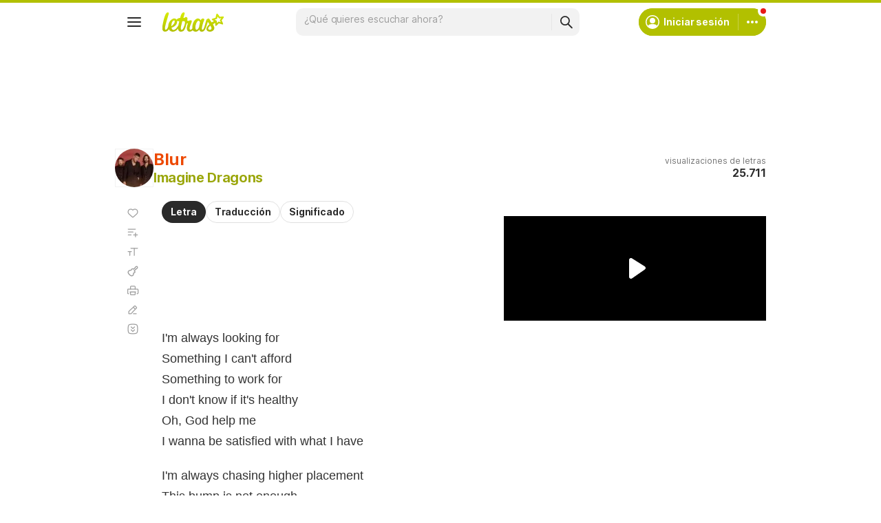

--- FILE ---
content_type: text/html; charset=utf-8
request_url: https://www.google.com/recaptcha/api2/aframe
body_size: 152
content:
<!DOCTYPE HTML><html><head><meta http-equiv="content-type" content="text/html; charset=UTF-8"></head><body><script nonce="yBm4yuWSKkcxuAjt4s-qtw">/** Anti-fraud and anti-abuse applications only. See google.com/recaptcha */ try{var clients={'sodar':'https://pagead2.googlesyndication.com/pagead/sodar?'};window.addEventListener("message",function(a){try{if(a.source===window.parent){var b=JSON.parse(a.data);var c=clients[b['id']];if(c){var d=document.createElement('img');d.src=c+b['params']+'&rc='+(localStorage.getItem("rc::a")?sessionStorage.getItem("rc::b"):"");window.document.body.appendChild(d);sessionStorage.setItem("rc::e",parseInt(sessionStorage.getItem("rc::e")||0)+1);localStorage.setItem("rc::h",'1769219801084');}}}catch(b){}});window.parent.postMessage("_grecaptcha_ready", "*");}catch(b){}</script></body></html>

--- FILE ---
content_type: application/javascript; charset=utf-8
request_url: https://fundingchoicesmessages.google.com/f/AGSKWxVCKpZIKCubyQg6vkjD0wPDef9BOotU4DFhCIr0hjSNSelO1Wu9ug-LyfhCnEI3X4mVU6bjN9d34rl0Jc76LRMaC_5x_8zA_TSDuNuAXSwyP1CfyhkSs5dF1RcGZ4pL1u1Vuukv0l9zEASjMFAe8Qn9PgyP6S1sHDXZAestMRS7zicZnz59rKKQVgff/_-ad-map//pop_ads./ad_show.-460x68./adverserve.
body_size: -1291
content:
window['4dc381d8-cb65-433b-b246-5a5b811c5a94'] = true;